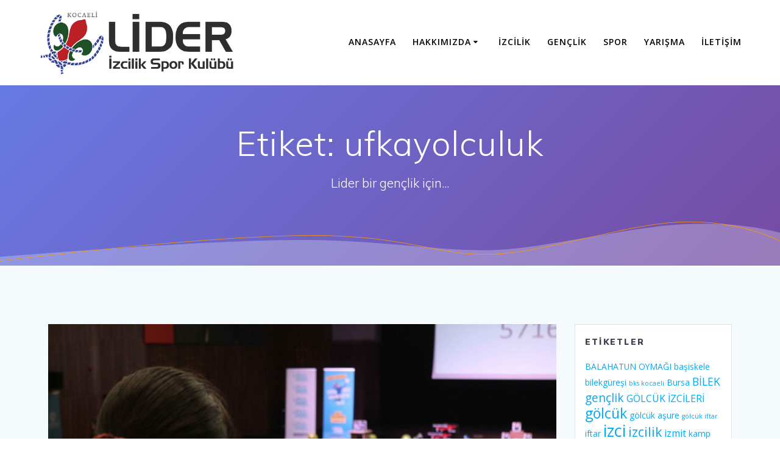

--- FILE ---
content_type: text/html
request_url: http://lidergenclik.net/tag/ufkayolculuk/
body_size: 13620
content:
<!DOCTYPE html><html lang="tr"><head><meta charset="UTF-8"><meta name="viewport" content="width=device-width, initial-scale=1"><link rel="profile" href="http://gmpg.org/xfn/11"> <script defer src="[data-uri]"></script> <meta name='robots' content='index, follow, max-image-preview:large, max-snippet:-1, max-video-preview:-1' /> <!-- This site is optimized with the Yoast SEO plugin v25.9 - https://yoast.com/wordpress/plugins/seo/ --><title>ufkayolculuk arşivleri - Lider İzcilik Spor Kulübü</title><link rel="canonical" href="https://lidergenclik.net/tag/ufkayolculuk/" /><meta property="og:locale" content="tr_TR" /><meta property="og:type" content="article" /><meta property="og:title" content="ufkayolculuk arşivleri - Lider İzcilik Spor Kulübü" /><meta property="og:url" content="https://lidergenclik.net/tag/ufkayolculuk/" /><meta property="og:site_name" content="Lider İzcilik Spor Kulübü" /><meta name="twitter:card" content="summary_large_image" /> <script type="application/ld+json" class="yoast-schema-graph">{"@context":"https://schema.org","@graph":[{"@type":"CollectionPage","@id":"https://lidergenclik.net/tag/ufkayolculuk/","url":"https://lidergenclik.net/tag/ufkayolculuk/","name":"ufkayolculuk arşivleri - Lider İzcilik Spor Kulübü","isPartOf":{"@id":"https://lidergenclik.net/#website"},"primaryImageOfPage":{"@id":"https://lidergenclik.net/tag/ufkayolculuk/#primaryimage"},"image":{"@id":"https://lidergenclik.net/tag/ufkayolculuk/#primaryimage"},"thumbnailUrl":"https://lidergenclik.net/wp-content/uploads/2021/07/IMG_9645-scaled.jpg","breadcrumb":{"@id":"https://lidergenclik.net/tag/ufkayolculuk/#breadcrumb"},"inLanguage":"tr"},{"@type":"ImageObject","inLanguage":"tr","@id":"https://lidergenclik.net/tag/ufkayolculuk/#primaryimage","url":"https://lidergenclik.net/wp-content/uploads/2021/07/IMG_9645-scaled.jpg","contentUrl":"https://lidergenclik.net/wp-content/uploads/2021/07/IMG_9645-scaled.jpg","width":2560,"height":1707},{"@type":"BreadcrumbList","@id":"https://lidergenclik.net/tag/ufkayolculuk/#breadcrumb","itemListElement":[{"@type":"ListItem","position":1,"name":"Anasayfa","item":"https://lidergenclik.net/"},{"@type":"ListItem","position":2,"name":"ufkayolculuk"}]},{"@type":"WebSite","@id":"https://lidergenclik.net/#website","url":"https://lidergenclik.net/","name":"Lider Gençlik İzcilik ve Spor Kulübü","description":"Lider bir gençlik için...","publisher":{"@id":"https://lidergenclik.net/#organization"},"potentialAction":[{"@type":"SearchAction","target":{"@type":"EntryPoint","urlTemplate":"https://lidergenclik.net/?s={search_term_string}"},"query-input":{"@type":"PropertyValueSpecification","valueRequired":true,"valueName":"search_term_string"}}],"inLanguage":"tr"},{"@type":"Organization","@id":"https://lidergenclik.net/#organization","name":"LİDER GENÇLİK İZCİLİK VE SPOR KULÜBÜ","url":"https://lidergenclik.net/","logo":{"@type":"ImageObject","inLanguage":"tr","@id":"https://lidergenclik.net/#/schema/logo/image/","url":"https://lidergenclik.net/wp-content/uploads/2023/06/LiderIzcilikSporKulubu.png","contentUrl":"https://lidergenclik.net/wp-content/uploads/2023/06/LiderIzcilikSporKulubu.png","width":1042,"height":343,"caption":"LİDER GENÇLİK İZCİLİK VE SPOR KULÜBÜ"},"image":{"@id":"https://lidergenclik.net/#/schema/logo/image/"}}]}</script> <!-- / Yoast SEO plugin. --><link rel='dns-prefetch' href='//fonts.googleapis.com' /><link rel="alternate" type="application/rss+xml" title="Lider İzcilik Spor Kulübü &raquo; akışı" href="https://lidergenclik.net/feed/" /><link rel="alternate" type="application/rss+xml" title="Lider İzcilik Spor Kulübü &raquo; yorum akışı" href="https://lidergenclik.net/comments/feed/" /><link rel="alternate" type="application/rss+xml" title="Lider İzcilik Spor Kulübü &raquo; ufkayolculuk etiket akışı" href="https://lidergenclik.net/tag/ufkayolculuk/feed/" /><style id='wp-img-auto-sizes-contain-inline-css' type='text/css'>img:is([sizes=auto i],[sizes^="auto," i]){contain-intrinsic-size:3000px 1500px}
/*# sourceURL=wp-img-auto-sizes-contain-inline-css */</style><!-- <link rel='stylesheet' id='wp-block-library-css' href='https://lidergenclik.net/wp-includes/css/dist/block-library/style.min.css' type='text/css' media='all' /> -->
<link rel="stylesheet" type="text/css" href="//lidergenclik.net/wp-content/cache/wpfc-minified/dt23urds/7qb7a.css" media="all"/><style id='wp-block-heading-inline-css' type='text/css'>h1:where(.wp-block-heading).has-background,h2:where(.wp-block-heading).has-background,h3:where(.wp-block-heading).has-background,h4:where(.wp-block-heading).has-background,h5:where(.wp-block-heading).has-background,h6:where(.wp-block-heading).has-background{padding:1.25em 2.375em}h1.has-text-align-left[style*=writing-mode]:where([style*=vertical-lr]),h1.has-text-align-right[style*=writing-mode]:where([style*=vertical-rl]),h2.has-text-align-left[style*=writing-mode]:where([style*=vertical-lr]),h2.has-text-align-right[style*=writing-mode]:where([style*=vertical-rl]),h3.has-text-align-left[style*=writing-mode]:where([style*=vertical-lr]),h3.has-text-align-right[style*=writing-mode]:where([style*=vertical-rl]),h4.has-text-align-left[style*=writing-mode]:where([style*=vertical-lr]),h4.has-text-align-right[style*=writing-mode]:where([style*=vertical-rl]),h5.has-text-align-left[style*=writing-mode]:where([style*=vertical-lr]),h5.has-text-align-right[style*=writing-mode]:where([style*=vertical-rl]),h6.has-text-align-left[style*=writing-mode]:where([style*=vertical-lr]),h6.has-text-align-right[style*=writing-mode]:where([style*=vertical-rl]){rotate:180deg}
/*# sourceURL=https://lidergenclik.net/wp-includes/blocks/heading/style.min.css */</style><style id='wp-block-paragraph-inline-css' type='text/css'>.is-small-text{font-size:.875em}.is-regular-text{font-size:1em}.is-large-text{font-size:2.25em}.is-larger-text{font-size:3em}.has-drop-cap:not(:focus):first-letter{float:left;font-size:8.4em;font-style:normal;font-weight:100;line-height:.68;margin:.05em .1em 0 0;text-transform:uppercase}body.rtl .has-drop-cap:not(:focus):first-letter{float:none;margin-left:.1em}p.has-drop-cap.has-background{overflow:hidden}:root :where(p.has-background){padding:1.25em 2.375em}:where(p.has-text-color:not(.has-link-color)) a{color:inherit}p.has-text-align-left[style*="writing-mode:vertical-lr"],p.has-text-align-right[style*="writing-mode:vertical-rl"]{rotate:180deg}
/*# sourceURL=https://lidergenclik.net/wp-includes/blocks/paragraph/style.min.css */</style><style id='global-styles-inline-css' type='text/css'>:root{--wp--preset--aspect-ratio--square: 1;--wp--preset--aspect-ratio--4-3: 4/3;--wp--preset--aspect-ratio--3-4: 3/4;--wp--preset--aspect-ratio--3-2: 3/2;--wp--preset--aspect-ratio--2-3: 2/3;--wp--preset--aspect-ratio--16-9: 16/9;--wp--preset--aspect-ratio--9-16: 9/16;--wp--preset--color--black: #000000;--wp--preset--color--cyan-bluish-gray: #abb8c3;--wp--preset--color--white: #ffffff;--wp--preset--color--pale-pink: #f78da7;--wp--preset--color--vivid-red: #cf2e2e;--wp--preset--color--luminous-vivid-orange: #ff6900;--wp--preset--color--luminous-vivid-amber: #fcb900;--wp--preset--color--light-green-cyan: #7bdcb5;--wp--preset--color--vivid-green-cyan: #00d084;--wp--preset--color--pale-cyan-blue: #8ed1fc;--wp--preset--color--vivid-cyan-blue: #0693e3;--wp--preset--color--vivid-purple: #9b51e0;--wp--preset--gradient--vivid-cyan-blue-to-vivid-purple: linear-gradient(135deg,rgb(6,147,227) 0%,rgb(155,81,224) 100%);--wp--preset--gradient--light-green-cyan-to-vivid-green-cyan: linear-gradient(135deg,rgb(122,220,180) 0%,rgb(0,208,130) 100%);--wp--preset--gradient--luminous-vivid-amber-to-luminous-vivid-orange: linear-gradient(135deg,rgb(252,185,0) 0%,rgb(255,105,0) 100%);--wp--preset--gradient--luminous-vivid-orange-to-vivid-red: linear-gradient(135deg,rgb(255,105,0) 0%,rgb(207,46,46) 100%);--wp--preset--gradient--very-light-gray-to-cyan-bluish-gray: linear-gradient(135deg,rgb(238,238,238) 0%,rgb(169,184,195) 100%);--wp--preset--gradient--cool-to-warm-spectrum: linear-gradient(135deg,rgb(74,234,220) 0%,rgb(151,120,209) 20%,rgb(207,42,186) 40%,rgb(238,44,130) 60%,rgb(251,105,98) 80%,rgb(254,248,76) 100%);--wp--preset--gradient--blush-light-purple: linear-gradient(135deg,rgb(255,206,236) 0%,rgb(152,150,240) 100%);--wp--preset--gradient--blush-bordeaux: linear-gradient(135deg,rgb(254,205,165) 0%,rgb(254,45,45) 50%,rgb(107,0,62) 100%);--wp--preset--gradient--luminous-dusk: linear-gradient(135deg,rgb(255,203,112) 0%,rgb(199,81,192) 50%,rgb(65,88,208) 100%);--wp--preset--gradient--pale-ocean: linear-gradient(135deg,rgb(255,245,203) 0%,rgb(182,227,212) 50%,rgb(51,167,181) 100%);--wp--preset--gradient--electric-grass: linear-gradient(135deg,rgb(202,248,128) 0%,rgb(113,206,126) 100%);--wp--preset--gradient--midnight: linear-gradient(135deg,rgb(2,3,129) 0%,rgb(40,116,252) 100%);--wp--preset--font-size--small: 13px;--wp--preset--font-size--medium: 20px;--wp--preset--font-size--large: 36px;--wp--preset--font-size--x-large: 42px;--wp--preset--spacing--20: 0.44rem;--wp--preset--spacing--30: 0.67rem;--wp--preset--spacing--40: 1rem;--wp--preset--spacing--50: 1.5rem;--wp--preset--spacing--60: 2.25rem;--wp--preset--spacing--70: 3.38rem;--wp--preset--spacing--80: 5.06rem;--wp--preset--shadow--natural: 6px 6px 9px rgba(0, 0, 0, 0.2);--wp--preset--shadow--deep: 12px 12px 50px rgba(0, 0, 0, 0.4);--wp--preset--shadow--sharp: 6px 6px 0px rgba(0, 0, 0, 0.2);--wp--preset--shadow--outlined: 6px 6px 0px -3px rgb(255, 255, 255), 6px 6px rgb(0, 0, 0);--wp--preset--shadow--crisp: 6px 6px 0px rgb(0, 0, 0);}:where(.is-layout-flex){gap: 0.5em;}:where(.is-layout-grid){gap: 0.5em;}body .is-layout-flex{display: flex;}.is-layout-flex{flex-wrap: wrap;align-items: center;}.is-layout-flex > :is(*, div){margin: 0;}body .is-layout-grid{display: grid;}.is-layout-grid > :is(*, div){margin: 0;}:where(.wp-block-columns.is-layout-flex){gap: 2em;}:where(.wp-block-columns.is-layout-grid){gap: 2em;}:where(.wp-block-post-template.is-layout-flex){gap: 1.25em;}:where(.wp-block-post-template.is-layout-grid){gap: 1.25em;}.has-black-color{color: var(--wp--preset--color--black) !important;}.has-cyan-bluish-gray-color{color: var(--wp--preset--color--cyan-bluish-gray) !important;}.has-white-color{color: var(--wp--preset--color--white) !important;}.has-pale-pink-color{color: var(--wp--preset--color--pale-pink) !important;}.has-vivid-red-color{color: var(--wp--preset--color--vivid-red) !important;}.has-luminous-vivid-orange-color{color: var(--wp--preset--color--luminous-vivid-orange) !important;}.has-luminous-vivid-amber-color{color: var(--wp--preset--color--luminous-vivid-amber) !important;}.has-light-green-cyan-color{color: var(--wp--preset--color--light-green-cyan) !important;}.has-vivid-green-cyan-color{color: var(--wp--preset--color--vivid-green-cyan) !important;}.has-pale-cyan-blue-color{color: var(--wp--preset--color--pale-cyan-blue) !important;}.has-vivid-cyan-blue-color{color: var(--wp--preset--color--vivid-cyan-blue) !important;}.has-vivid-purple-color{color: var(--wp--preset--color--vivid-purple) !important;}.has-black-background-color{background-color: var(--wp--preset--color--black) !important;}.has-cyan-bluish-gray-background-color{background-color: var(--wp--preset--color--cyan-bluish-gray) !important;}.has-white-background-color{background-color: var(--wp--preset--color--white) !important;}.has-pale-pink-background-color{background-color: var(--wp--preset--color--pale-pink) !important;}.has-vivid-red-background-color{background-color: var(--wp--preset--color--vivid-red) !important;}.has-luminous-vivid-orange-background-color{background-color: var(--wp--preset--color--luminous-vivid-orange) !important;}.has-luminous-vivid-amber-background-color{background-color: var(--wp--preset--color--luminous-vivid-amber) !important;}.has-light-green-cyan-background-color{background-color: var(--wp--preset--color--light-green-cyan) !important;}.has-vivid-green-cyan-background-color{background-color: var(--wp--preset--color--vivid-green-cyan) !important;}.has-pale-cyan-blue-background-color{background-color: var(--wp--preset--color--pale-cyan-blue) !important;}.has-vivid-cyan-blue-background-color{background-color: var(--wp--preset--color--vivid-cyan-blue) !important;}.has-vivid-purple-background-color{background-color: var(--wp--preset--color--vivid-purple) !important;}.has-black-border-color{border-color: var(--wp--preset--color--black) !important;}.has-cyan-bluish-gray-border-color{border-color: var(--wp--preset--color--cyan-bluish-gray) !important;}.has-white-border-color{border-color: var(--wp--preset--color--white) !important;}.has-pale-pink-border-color{border-color: var(--wp--preset--color--pale-pink) !important;}.has-vivid-red-border-color{border-color: var(--wp--preset--color--vivid-red) !important;}.has-luminous-vivid-orange-border-color{border-color: var(--wp--preset--color--luminous-vivid-orange) !important;}.has-luminous-vivid-amber-border-color{border-color: var(--wp--preset--color--luminous-vivid-amber) !important;}.has-light-green-cyan-border-color{border-color: var(--wp--preset--color--light-green-cyan) !important;}.has-vivid-green-cyan-border-color{border-color: var(--wp--preset--color--vivid-green-cyan) !important;}.has-pale-cyan-blue-border-color{border-color: var(--wp--preset--color--pale-cyan-blue) !important;}.has-vivid-cyan-blue-border-color{border-color: var(--wp--preset--color--vivid-cyan-blue) !important;}.has-vivid-purple-border-color{border-color: var(--wp--preset--color--vivid-purple) !important;}.has-vivid-cyan-blue-to-vivid-purple-gradient-background{background: var(--wp--preset--gradient--vivid-cyan-blue-to-vivid-purple) !important;}.has-light-green-cyan-to-vivid-green-cyan-gradient-background{background: var(--wp--preset--gradient--light-green-cyan-to-vivid-green-cyan) !important;}.has-luminous-vivid-amber-to-luminous-vivid-orange-gradient-background{background: var(--wp--preset--gradient--luminous-vivid-amber-to-luminous-vivid-orange) !important;}.has-luminous-vivid-orange-to-vivid-red-gradient-background{background: var(--wp--preset--gradient--luminous-vivid-orange-to-vivid-red) !important;}.has-very-light-gray-to-cyan-bluish-gray-gradient-background{background: var(--wp--preset--gradient--very-light-gray-to-cyan-bluish-gray) !important;}.has-cool-to-warm-spectrum-gradient-background{background: var(--wp--preset--gradient--cool-to-warm-spectrum) !important;}.has-blush-light-purple-gradient-background{background: var(--wp--preset--gradient--blush-light-purple) !important;}.has-blush-bordeaux-gradient-background{background: var(--wp--preset--gradient--blush-bordeaux) !important;}.has-luminous-dusk-gradient-background{background: var(--wp--preset--gradient--luminous-dusk) !important;}.has-pale-ocean-gradient-background{background: var(--wp--preset--gradient--pale-ocean) !important;}.has-electric-grass-gradient-background{background: var(--wp--preset--gradient--electric-grass) !important;}.has-midnight-gradient-background{background: var(--wp--preset--gradient--midnight) !important;}.has-small-font-size{font-size: var(--wp--preset--font-size--small) !important;}.has-medium-font-size{font-size: var(--wp--preset--font-size--medium) !important;}.has-large-font-size{font-size: var(--wp--preset--font-size--large) !important;}.has-x-large-font-size{font-size: var(--wp--preset--font-size--x-large) !important;}
/*# sourceURL=global-styles-inline-css */</style><style id='classic-theme-styles-inline-css' type='text/css'>/*! This file is auto-generated */
.wp-block-button__link{color:#fff;background-color:#32373c;border-radius:9999px;box-shadow:none;text-decoration:none;padding:calc(.667em + 2px) calc(1.333em + 2px);font-size:1.125em}.wp-block-file__button{background:#32373c;color:#fff;text-decoration:none}
/*# sourceURL=/wp-includes/css/classic-themes.min.css */</style><!-- <link rel='stylesheet' id='bbp-default-css' href='https://lidergenclik.net/wp-content/plugins/bbpress/templates/default/css/bbpress.min.css' type='text/css' media='all' /> --><!-- <link rel='stylesheet' id='mesmerize-style-css' href='https://lidergenclik.net/wp-content/themes/mesmerize/style.min.css' type='text/css' media='all' /> -->
<link rel="stylesheet" type="text/css" href="//lidergenclik.net/wp-content/cache/wpfc-minified/2fup30a7/7qb7a.css" media="all"/><style id='mesmerize-style-inline-css' type='text/css'>img.logo.dark, img.custom-logo{width:auto;max-height:150px !important;}
/** cached kirki style */@media screen and (min-width: 768px){.header-homepage{background-position:left center;}}.header-homepage:not(.header-slide).color-overlay:after{filter:invert(100%) ;}.header.color-overlay:after{filter:invert(6%) ;}body .header .svg-white-bg{fill:rgba(250,250,250,0.271)!important;}.mesmerize-inner-page .header .svg-accent{stroke:#FF9800!important;}.header-separator svg{height:77px!important;}.header-homepage .header-description-row{padding-top:5%;padding-bottom:8%;}.inner-header-description{padding-top:5%;padding-bottom:8%;}.mesmerize-inner-page .navigation-bar.bordered{border-bottom-color:rgba(253,253,253,0.5);border-bottom-width:1px;border-bottom-style:solid;}@media screen and (max-width:767px){.header-homepage .header-description-row{padding-top:10%;padding-bottom:10%;}}@media only screen and (min-width: 768px){.header-content .align-holder{width:80%!important;}.header-homepage:not(.header-slide) .header-hero-media{-webkit-flex-basis:29%;-moz-flex-basis:29%;-ms-flex-preferred-size:29%;flex-basis:29%;max-width:29%;width:29%;}.header-homepage:not(.header-slide) .header-hero-content{-webkit-flex-basis:calc(100% - 29%)!important;-moz-flex-basis:calc(100% - 29%)!important;-ms-flex-preferred-size:calc(100% - 29%)!important;flex-basis:calc(100% - 29%)!important;max-width:calc(100% - 29%)!important;width:calc(100% - 29%)!important;}.inner-header-description{text-align:center!important;}}
/*# sourceURL=mesmerize-style-inline-css */</style><!-- <link rel='stylesheet' id='mesmerize-style-bundle-css' href='https://lidergenclik.net/wp-content/themes/mesmerize/assets/css/theme.bundle.min.css' type='text/css' media='all' /> -->
<link rel="stylesheet" type="text/css" href="//lidergenclik.net/wp-content/cache/wpfc-minified/eifizm8l/7qb7a.css" media="all"/><link rel='stylesheet' id='mesmerize-fonts-css' href="" data-href='https://fonts.googleapis.com/css?family=Open+Sans%3A300%2C400%2C600%2C700%7CMuli%3A300%2C300italic%2C400%2C400italic%2C600%2C600italic%2C700%2C700italic%2C900%2C900italic%7CPlayfair+Display%3A400%2C400italic%2C700%2C700italic&#038;subset=latin%2Clatin-ext&#038;display=swap' type='text/css' media='all' /> <script src='//lidergenclik.net/wp-content/cache/wpfc-minified/fekif2mv/7qb7a.js' type="text/javascript"></script>
<!-- <script type="text/javascript" src="https://lidergenclik.net/wp-includes/js/jquery/jquery.min.js" id="jquery-core-js"></script> --> <!-- <script defer type="text/javascript" src="https://lidergenclik.net/wp-includes/js/jquery/jquery-migrate.min.js" id="jquery-migrate-js"></script> --> <script defer id="jquery-js-after" src="[data-uri]"></script> <link rel="https://api.w.org/" href="https://lidergenclik.net/wp-json/" /><link rel="alternate" title="JSON" type="application/json" href="https://lidergenclik.net/wp-json/wp/v2/tags/134" /><link rel="EditURI" type="application/rsd+xml" title="RSD" href="https://lidergenclik.net/xmlrpc.php?rsd" /><meta name="generator" content="WordPress 6.9" /><style data-name="header-gradient-overlay">.header .background-overlay {
background: linear-gradient(142deg , rgba(244, 59, 71, 0.8) 0%, rgba(69, 58, 148, 0.8) 100%);
}</style> <script defer src="[data-uri]"></script> <meta name="generator" content="Elementor 3.31.4; features: additional_custom_breakpoints, e_element_cache; settings: css_print_method-external, google_font-enabled, font_display-auto"><style>.e-con.e-parent:nth-of-type(n+4):not(.e-lazyloaded):not(.e-no-lazyload),
.e-con.e-parent:nth-of-type(n+4):not(.e-lazyloaded):not(.e-no-lazyload) * {
background-image: none !important;
}
@media screen and (max-height: 1024px) {
.e-con.e-parent:nth-of-type(n+3):not(.e-lazyloaded):not(.e-no-lazyload),
.e-con.e-parent:nth-of-type(n+3):not(.e-lazyloaded):not(.e-no-lazyload) * {
background-image: none !important;
}
}
@media screen and (max-height: 640px) {
.e-con.e-parent:nth-of-type(n+2):not(.e-lazyloaded):not(.e-no-lazyload),
.e-con.e-parent:nth-of-type(n+2):not(.e-lazyloaded):not(.e-no-lazyload) * {
background-image: none !important;
}
}</style><link rel="icon" href="https://lidergenclik.net/wp-content/uploads/2015/05/cropped-Lider-32x32.png" sizes="32x32" /><link rel="icon" href="https://lidergenclik.net/wp-content/uploads/2015/05/cropped-Lider-192x192.png" sizes="192x192" /><link rel="apple-touch-icon" href="https://lidergenclik.net/wp-content/uploads/2015/05/cropped-Lider-180x180.png" /><meta name="msapplication-TileImage" content="https://lidergenclik.net/wp-content/uploads/2015/05/cropped-Lider-270x270.png" /><style id="page-content-custom-styles"></style><style data-name="header-shapes">.header.color-overlay:after {background:url(https://lidergenclik.net/wp-content/themes/mesmerize/assets/images/header-shapes/circles.png) center center/ cover no-repeat}</style><style data-name="background-content-colors">.mesmerize-inner-page .page-content,
.mesmerize-inner-page .content,
.mesmerize-front-page.mesmerize-content-padding .page-content {
background-color: #F5FAFD;
}</style></head><body class="archive tag tag-ufkayolculuk tag-134 wp-custom-logo wp-theme-mesmerize overlap-first-section mesmerize-inner-page elementor-default elementor-kit-5549"> <script defer id="bbp-swap-no-js-body-class" src="[data-uri]"></script> <style>.screen-reader-text[href="#page-content"]:focus {
background-color: #f1f1f1;
border-radius: 3px;
box-shadow: 0 0 2px 2px rgba(0, 0, 0, 0.6);
clip: auto !important;
clip-path: none;
color: #21759b;
}</style><a class="skip-link screen-reader-text" href="#page-content">Skip to content</a><div  id="page-top" class="header-top"><div class="navigation-bar coloured-nav bordered"  data-sticky='0'  data-sticky-mobile='1'  data-sticky-to='top' ><div class="navigation-wrapper "><div class="row basis-auto"><div class="logo_col col-xs col-sm-fit"> <a href="https://lidergenclik.net/" class="custom-logo-link" data-type="group"  data-dynamic-mod="true" rel="home"><img fetchpriority="high" width="1042" height="343" src="https://lidergenclik.net/wp-content/uploads/2023/06/LiderIzcilikSporKulubu.png" class="custom-logo" alt="Lider İzcilik Spor Kulübü" decoding="async" srcset="https://lidergenclik.net/wp-content/uploads/2023/06/LiderIzcilikSporKulubu.png 1042w, https://lidergenclik.net/wp-content/uploads/2023/06/LiderIzcilikSporKulubu-300x99.png 300w, https://lidergenclik.net/wp-content/uploads/2023/06/LiderIzcilikSporKulubu-1024x337.png 1024w, https://lidergenclik.net/wp-content/uploads/2023/06/LiderIzcilikSporKulubu-768x253.png 768w" sizes="(max-width: 1042px) 100vw, 1042px" /></a></div><div class="main_menu_col col-xs"><div id="mainmenu_container" class="row"><ul id="main_menu" class="active-line-bottom main-menu dropdown-menu"><li id="menu-item-4037" class="menu-item menu-item-type-custom menu-item-object-custom menu-item-home menu-item-4037"><a href="http://lidergenclik.net">Anasayfa</a></li><li id="menu-item-5672" class="menu-item menu-item-type-taxonomy menu-item-object-category menu-item-has-children menu-item-5672"><a href="https://lidergenclik.net/category/hakkimizda/">Hakkımızda</a><ul class="sub-menu"><li id="menu-item-5673" class="menu-item menu-item-type-post_type menu-item-object-page menu-item-5673"><a href="https://lidergenclik.net/amacimiz/">Amacımız</a></li><li id="menu-item-5669" class="menu-item menu-item-type-post_type menu-item-object-page menu-item-5669"><a href="https://lidergenclik.net/tuzugumuz/">Tüzüğümüz</a></li><li id="menu-item-5670" class="menu-item menu-item-type-post_type menu-item-object-page menu-item-5670"><a href="https://lidergenclik.net/vizyonumuz/">Vizyonumuz</a></li><li id="menu-item-6412" class="menu-item menu-item-type-post_type menu-item-object-page menu-item-6412"><a href="https://lidergenclik.net/lider-ofis/">Lider Ofis</a></li></ul></li><li id="menu-item-6318" class="menu-item menu-item-type-post_type menu-item-object-page menu-item-6318"><a href="https://lidergenclik.net/izcilik/">İzcilik</a></li><li id="menu-item-5418" class="menu-item menu-item-type-taxonomy menu-item-object-category menu-item-5418"><a href="https://lidergenclik.net/category/genclik/">Gençlik</a></li><li id="menu-item-5419" class="menu-item menu-item-type-taxonomy menu-item-object-category menu-item-5419"><a href="https://lidergenclik.net/category/spor/">Spor</a></li><li id="menu-item-5417" class="menu-item menu-item-type-taxonomy menu-item-object-category menu-item-5417"><a href="https://lidergenclik.net/category/yarisma/">Yarışma</a></li><li id="menu-item-5667" class="menu-item menu-item-type-post_type menu-item-object-page menu-item-5667"><a href="https://lidergenclik.net/iletisim/">İletişim</a></li></ul></div> <a href="#" data-component="offcanvas" data-target="#offcanvas-wrapper" data-direction="right" data-width="300px" data-push="false"><div class="bubble"></div> <i class="fa fa-bars"></i> </a><div id="offcanvas-wrapper" class="hide force-hide  offcanvas-right"><div class="offcanvas-top"><div class="logo-holder"> <a href="https://lidergenclik.net/" class="custom-logo-link" data-type="group"  data-dynamic-mod="true" rel="home"><img fetchpriority="high" width="1042" height="343" src="https://lidergenclik.net/wp-content/uploads/2023/06/LiderIzcilikSporKulubu.png" class="custom-logo" alt="Lider İzcilik Spor Kulübü" decoding="async" srcset="https://lidergenclik.net/wp-content/uploads/2023/06/LiderIzcilikSporKulubu.png 1042w, https://lidergenclik.net/wp-content/uploads/2023/06/LiderIzcilikSporKulubu-300x99.png 300w, https://lidergenclik.net/wp-content/uploads/2023/06/LiderIzcilikSporKulubu-1024x337.png 1024w, https://lidergenclik.net/wp-content/uploads/2023/06/LiderIzcilikSporKulubu-768x253.png 768w" sizes="(max-width: 1042px) 100vw, 1042px" /></a></div></div><div id="offcanvas-menu" class="menu-ana-menu-container"><ul id="offcanvas_menu" class="offcanvas_menu"><li class="menu-item menu-item-type-custom menu-item-object-custom menu-item-home menu-item-4037"><a href="http://lidergenclik.net">Anasayfa</a></li><li class="menu-item menu-item-type-taxonomy menu-item-object-category menu-item-has-children menu-item-5672"><a href="https://lidergenclik.net/category/hakkimizda/">Hakkımızda</a><ul class="sub-menu"><li class="menu-item menu-item-type-post_type menu-item-object-page menu-item-5673"><a href="https://lidergenclik.net/amacimiz/">Amacımız</a></li><li class="menu-item menu-item-type-post_type menu-item-object-page menu-item-5669"><a href="https://lidergenclik.net/tuzugumuz/">Tüzüğümüz</a></li><li class="menu-item menu-item-type-post_type menu-item-object-page menu-item-5670"><a href="https://lidergenclik.net/vizyonumuz/">Vizyonumuz</a></li><li class="menu-item menu-item-type-post_type menu-item-object-page menu-item-6412"><a href="https://lidergenclik.net/lider-ofis/">Lider Ofis</a></li></ul></li><li class="menu-item menu-item-type-post_type menu-item-object-page menu-item-6318"><a href="https://lidergenclik.net/izcilik/">İzcilik</a></li><li class="menu-item menu-item-type-taxonomy menu-item-object-category menu-item-5418"><a href="https://lidergenclik.net/category/genclik/">Gençlik</a></li><li class="menu-item menu-item-type-taxonomy menu-item-object-category menu-item-5419"><a href="https://lidergenclik.net/category/spor/">Spor</a></li><li class="menu-item menu-item-type-taxonomy menu-item-object-category menu-item-5417"><a href="https://lidergenclik.net/category/yarisma/">Yarışma</a></li><li class="menu-item menu-item-type-post_type menu-item-object-page menu-item-5667"><a href="https://lidergenclik.net/iletisim/">İletişim</a></li></ul></div></div></div></div></div></div></div><div id="page" class="site"><div class="header-wrapper"><div  class='header  plum_plate' style=''><div class="inner-header-description gridContainer"><div class="row header-description-row"><div class="col-xs col-xs-12"><h1 class="hero-title"> Etiket: <span>ufkayolculuk</span></h1><p class="header-subtitle">Lider bir gençlik için...</p></div></div></div> <script defer src="[data-uri]"></script> <div class="header-separator header-separator-bottom "><svg class="mesmerize" preserveAspectRatio="none" width="1000" height="100" viewBox="0 0 1000 100" xmlns="http://www.w3.org/2000/svg"> <g fill="none"> <path class="svg-white-bg" d="M-1.23 78.87c186.267-24.436 314.878-36.485 385.833-36.147 106.432.506 167.531 21.933 236.417 21.933s183.312-50.088 254.721-55.62c47.606-3.688 89.283 2.613 125.03 18.901v72.063l-1002 1.278v-22.408z" fill="#000"/> <path class="svg-accent" d="M-1.23 87.791c171.627-34.447 300.773-52.658 387.438-54.634 129.998-2.964 166.902 40.422 235.909 40.422s175.29-63.463 246.825-68.994c47.69-3.687 91.633 10.063 131.828 41.25" stroke="#50E3C2" stroke-width="1"/> </g> </svg></div></div></div><div id='page-content' class="content blog-page"><div class="gridContainer gridContainer content"><div class="row"><div class="col-xs-12 col-sm-8 col-md-9"><div class="post-list row"   ><div class="post-list-item col-xs-12 space-bottom col-sm-12 col-md-12" data-masonry-width="col-md-12"><div id="post-6152" class="blog-post card  post-6152 post type-post status-publish format-standard has-post-thumbnail hentry category-genel category-yarisma tag-kocaeli tag-ufkayolculuk tag-ufkayolculuk9 tag-yarisma"><div class="post-content"><div class="post-thumbnail"> <a href="https://lidergenclik.net/ufka-yolculuktan-kareler/" class="post-list-item-thumb "> <img width="1024" height="683" src="https://lidergenclik.net/wp-content/uploads/2021/07/IMG_9645-1024x683.jpg" class="attachment-post-thumbnail size-post-thumbnail wp-post-image" alt="" decoding="async" srcset="https://lidergenclik.net/wp-content/uploads/2021/07/IMG_9645-1024x683.jpg 1024w, https://lidergenclik.net/wp-content/uploads/2021/07/IMG_9645-300x200.jpg 300w, https://lidergenclik.net/wp-content/uploads/2021/07/IMG_9645-768x512.jpg 768w, https://lidergenclik.net/wp-content/uploads/2021/07/IMG_9645-1536x1024.jpg 1536w, https://lidergenclik.net/wp-content/uploads/2021/07/IMG_9645-2048x1365.jpg 2048w, https://lidergenclik.net/wp-content/uploads/2021/07/IMG_9645-1620x1080.jpg 1620w" sizes="(max-width: 1024px) 100vw, 1024px" /> </a></div><div class="col-xs-12 col-padding col-padding-xs"><h3 class="post-title"> <a href="https://lidergenclik.net/ufka-yolculuktan-kareler/" rel="bookmark"> UFKA YOLCULUK ONLINE SINAVIMIZDAN KARELER </a></h3><div class="post-meta small muted space-bottom-small"> <span class="date">5 Temmuz 2021</span></div><div class="post-excerpt"><p>www.ufkayolculuk.com 2. Aşama randevulu online sınavımızdan manzaralar Tüm yarışmacılarımıza ve emek verenlere teşekkür ederiz.</p></div></div></div></div></div><div class="post-list-item col-xs-12 space-bottom col-sm-12 col-md-4" data-masonry-width="col-sm-12.col-md-4"><div id="post-6003" class="blog-post card  post-6003 post type-post status-publish format-standard has-post-thumbnail hentry category-genel category-yarisma tag-saglik tag-ufkayolculuk tag-ufkayolculuk9 tag-yarisma"><div class="post-content"><div class="post-thumbnail"> <a href="https://lidergenclik.net/9-ufka-yolculuk-sinav-konusu-aciklandi/" class="post-list-item-thumb "> <img width="1024" height="487" src="https://lidergenclik.net/wp-content/uploads/2021/01/uy9-konu-1024x487.jpg" class="attachment-post-thumbnail size-post-thumbnail wp-post-image" alt="" decoding="async" srcset="https://lidergenclik.net/wp-content/uploads/2021/01/uy9-konu-1024x487.jpg 1024w, https://lidergenclik.net/wp-content/uploads/2021/01/uy9-konu-300x143.jpg 300w, https://lidergenclik.net/wp-content/uploads/2021/01/uy9-konu-768x366.jpg 768w, https://lidergenclik.net/wp-content/uploads/2021/01/uy9-konu-1536x731.jpg 1536w, https://lidergenclik.net/wp-content/uploads/2021/01/uy9-konu.jpg 1544w" sizes="(max-width: 1024px) 100vw, 1024px" /> </a></div><div class="col-xs-12 col-padding col-padding-xs"><h3 class="post-title"> <a href="https://lidergenclik.net/9-ufka-yolculuk-sinav-konusu-aciklandi/" rel="bookmark"> 9. Ufka Yolculuk Sınav Konusu Açıklandı. </a></h3><div class="post-meta small muted space-bottom-small"> <span class="date">7 Ocak 2021</span></div><div class="post-excerpt"><p>9. Ufka Yolculuk kayıtları başlıyor Ufka Yolculuk Bilgi ve Kültür Yarışmalarının 9.su için kayıt ve sınav takvimi belli oldu. Bu yıl “Sağlıklı Yaşam” teması ile yapılacak olan sınav için detaylar açıklandı. Binlerce gönüllüden oluşan kadrosu ile 9 yıldır yarışma düzenleyen Ufka Yolculuk, bu yıl gerçekleşecek yarışmanın yol haritasını paylaşmak için geçtiğimiz günlerde gönüllülere yönelik bir&hellip; <br /> <a class="read-more" href="https://lidergenclik.net/9-ufka-yolculuk-sinav-konusu-aciklandi/">Devamı</a></p></div></div></div></div></div><div class="post-list-item col-xs-12 space-bottom col-sm-12 col-md-4" data-masonry-width="col-sm-12.col-md-4"><div id="post-5085" class="blog-post card  post-5085 post type-post status-publish format-standard has-post-thumbnail hentry category-yarisma tag-lidergenclik tag-ufkayolculuk tag-ufkayolculuk5 tag-zindegenclik"><div class="post-content"><div class="post-thumbnail"> <a href="https://lidergenclik.net/ufka-yolculuktan-tanitim-toplantilari/" class="post-list-item-thumb "> <img width="1024" height="509" src="https://lidergenclik.net/wp-content/uploads/2016/12/1.jpg" class="attachment-post-thumbnail size-post-thumbnail wp-post-image" alt="" decoding="async" srcset="https://lidergenclik.net/wp-content/uploads/2016/12/1.jpg 1938w, https://lidergenclik.net/wp-content/uploads/2016/12/1-300x149.jpg 300w, https://lidergenclik.net/wp-content/uploads/2016/12/1-768x382.jpg 768w, https://lidergenclik.net/wp-content/uploads/2016/12/1-1024x509.jpg 1024w" sizes="(max-width: 1024px) 100vw, 1024px" /> </a></div><div class="col-xs-12 col-padding col-padding-xs"><h3 class="post-title"> <a href="https://lidergenclik.net/ufka-yolculuktan-tanitim-toplantilari/" rel="bookmark"> UFKA YOLCULUK’TAN TANITIM TOPLANTILARI </a></h3><div class="post-meta small muted space-bottom-small"> <span class="date">27 Aralık 2016</span></div><div class="post-excerpt"><p>Ufka Yolculuk 5. Bilgi ve Kültür Yarışması’nın ilimizdeki idareci ve öğretmenlere yönelik düzenlediği bilgilendirme toplantıları İzmit Antikkapı Restoran’da devam ediyor. Türkiye genelinde organize edilen Ufka Yolculuk 5. Bilgi ve Kültür Yarışmaları’nın ilimiz organizasyonunu yürüten Lider Gençlik İzcilik ve Spor Kulübü tarafından İzmit Antikkapı Restoran’da düzenlenen bilgilendirme toplantılarının geçtiğimiz akşamki konukları İzmit ilçesinde görev yapan idareci&hellip; <br /> <a class="read-more" href="https://lidergenclik.net/ufka-yolculuktan-tanitim-toplantilari/">Devamı</a></p></div></div></div></div></div><div class="post-list-item col-xs-12 space-bottom col-sm-12 col-md-4" data-masonry-width="col-sm-12.col-md-4"><div id="post-5081" class="blog-post card  post-5081 post type-post status-publish format-standard has-post-thumbnail hentry category-yarisma tag-kocaeli-valisi tag-ufkayolculuk tag-ufkayolculuk5 tag-ziyaret"><div class="post-content"><div class="post-thumbnail"> <a href="https://lidergenclik.net/ufka-yolculuk-komisyonumuz-valimizi-ziyaret-etti/" class="post-list-item-thumb "> <img width="1024" height="554" src="https://lidergenclik.net/wp-content/uploads/2016/12/vali-1.jpg" class="attachment-post-thumbnail size-post-thumbnail wp-post-image" alt="" decoding="async" srcset="https://lidergenclik.net/wp-content/uploads/2016/12/vali-1.jpg 1920w, https://lidergenclik.net/wp-content/uploads/2016/12/vali-1-300x162.jpg 300w, https://lidergenclik.net/wp-content/uploads/2016/12/vali-1-768x415.jpg 768w, https://lidergenclik.net/wp-content/uploads/2016/12/vali-1-1024x554.jpg 1024w" sizes="(max-width: 1024px) 100vw, 1024px" /> </a></div><div class="col-xs-12 col-padding col-padding-xs"><h3 class="post-title"> <a href="https://lidergenclik.net/ufka-yolculuk-komisyonumuz-valimizi-ziyaret-etti/" rel="bookmark"> Ufka Yolculuk Komisyonumuz Valimizi Ziyaret Etti. </a></h3><div class="post-meta small muted space-bottom-small"> <span class="date">26 Aralık 2016</span></div><div class="post-excerpt"><p>Valimiz Sayın Hasan Basri Güzeloğlu&#8217;nu, Bilim Kültür ve Sanat Derneği Başkanı Recep Özcan, Bilim Kültür Sanat Derneği Müdürü Yakup Ünal, Kocaeli Lider Gençlik İzcilik Kulübü Başkanı Ramazan Ulukavak, Dernek Üyeleri; Bilal Arslan, Sabri Gür ve Bülent Çakmak’ın katılımları ile makamında ziyaret ettik. Bilim Kültür ve Sanat Derneği Başkanımız Recep Özcan ve komisyonumuz, Sayın Valimize Türkiye&hellip; <br /> <a class="read-more" href="https://lidergenclik.net/ufka-yolculuk-komisyonumuz-valimizi-ziyaret-etti/">Devamı</a></p></div></div></div></div></div><div class="post-list-item col-xs-12 space-bottom col-sm-12 col-md-4" data-masonry-width="col-sm-12.col-md-4"><div id="post-4716" class="blog-post card  post-4716 post type-post status-publish format-standard has-post-thumbnail hentry category-yarisma tag-hadis-yili tag-ufkayolculuk tag-ufkayolculuk4"><div class="post-content"><div class="post-thumbnail"> <a href="https://lidergenclik.net/14372016-yilini-hadis-yili-ilan-ettik-tanitimlarimiza-hiz-verdik/" class="post-list-item-thumb "> <img width="957" height="710" src="https://lidergenclik.net/wp-content/uploads/2015/12/l2.jpg" class="attachment-post-thumbnail size-post-thumbnail wp-post-image" alt="" decoding="async" srcset="https://lidergenclik.net/wp-content/uploads/2015/12/l2.jpg 957w, https://lidergenclik.net/wp-content/uploads/2015/12/l2-300x223.jpg 300w" sizes="(max-width: 957px) 100vw, 957px" /> </a></div><div class="col-xs-12 col-padding col-padding-xs"><h3 class="post-title"> <a href="https://lidergenclik.net/14372016-yilini-hadis-yili-ilan-ettik-tanitimlarimiza-hiz-verdik/" rel="bookmark"> Kocaeli Lider Gençlik Okullarda 40 Hadis Sergisi ve Yarışma Standı Açıyor! </a></h3><div class="post-meta small muted space-bottom-small"> <span class="date">31 Aralık 2015</span></div><div class="post-excerpt"><p>Kocaeli Lider Gençlik İzcilik ve Spor Kulübü Ufka Yolculuk Kültür Yarışmaları “Ödüllü Hadis Yarışması” tanıtımlarına hız verdi. Bu amaçla Son Peygamber Platformu Kocaeli Temsilciliği ile beraber okullarda “Çizgilerle 40 Hadis” resim sergisi ile beraber Ufka Yolculuk Kültür Yarışmaları tanıtım standları açıyor. Bu kapsamda; İzmit Yunus Emre Anadolu İmam Hatip Lisesi, İzmit İbni Sina İmam Hatip&hellip; <br /> <a class="read-more" href="https://lidergenclik.net/14372016-yilini-hadis-yili-ilan-ettik-tanitimlarimiza-hiz-verdik/">Devamı</a></p></div></div></div></div></div><div class="post-list-item col-xs-12 space-bottom col-sm-12 col-md-4" data-masonry-width="col-sm-12.col-md-4"><div id="post-4707" class="blog-post card  post-4707 post type-post status-publish format-standard has-post-thumbnail hentry category-genel category-yarisma tag-ufkayolculuk"><div class="post-content"><div class="post-thumbnail"> <a href="https://lidergenclik.net/hadis-yarismasini-vesile-ettik-bu-yili-hadis-yili-ilan-ettik/" class="post-list-item-thumb "> <img width="978" height="489" src="https://lidergenclik.net/wp-content/uploads/2015/12/ufkayolculuk.jpg" class="attachment-post-thumbnail size-post-thumbnail wp-post-image" alt="" decoding="async" srcset="https://lidergenclik.net/wp-content/uploads/2015/12/ufkayolculuk.jpg 978w, https://lidergenclik.net/wp-content/uploads/2015/12/ufkayolculuk-300x150.jpg 300w" sizes="(max-width: 978px) 100vw, 978px" /> </a></div><div class="col-xs-12 col-padding col-padding-xs"><h3 class="post-title"> <a href="https://lidergenclik.net/hadis-yarismasini-vesile-ettik-bu-yili-hadis-yili-ilan-ettik/" rel="bookmark"> Hadis Yarışması’nı vesile ettik Bu Yılı “HADİS YILI” İlan Ettik </a></h3><div class="post-meta small muted space-bottom-small"> <span class="date">25 Aralık 2015</span></div><div class="post-excerpt"><p>Hadis Yarışması’nı vesile ettik Bu Yılı “HADİS YILI” İlan Ettik HADİS OKUMA GRUBU KURMA KAMPANYASI BAŞLATIYORUZ Sa Sevgili Yarenler! Hadis Yarışmamızın kayıtları bütün hızıyla devam ediyor. Yarışmamız ve ve kitabımız Riyazü&#8217;s Salihin kamuoyundan büyük bir teveccüh gördü. Kiminle görüşsek büyük bir memnuniyetle karşılaşıyoruz. Sevgili Peygamberimiz’in (sav) kutlu mesajlarıyla toplumu buluşturmayı sağlamak için, yarışmayı da vesile&hellip; <br /> <a class="read-more" href="https://lidergenclik.net/hadis-yarismasini-vesile-ettik-bu-yili-hadis-yili-ilan-ettik/">Devamı</a></p></div></div></div></div></div></div><div class="navigation-c"></div></div><div class="sidebar col-sm-4 col-md-3"><div class="sidebar-row"><div id="tag_cloud-2" class="widget widget_tag_cloud"><h5 class="widgettitle">Etiketler</h5><div class="tagcloud"><a href="https://lidergenclik.net/tag/balahatun-oymagi/" class="tag-cloud-link tag-link-146 tag-link-position-1" style="font-size: 10.377358490566pt;" aria-label="BALAHATUN OYMAĞI (2 öge)">BALAHATUN OYMAĞI</a> <a href="https://lidergenclik.net/tag/basiskele/" class="tag-cloud-link tag-link-181 tag-link-position-2" style="font-size: 10.377358490566pt;" aria-label="başiskele (2 öge)">başiskele</a> <a href="https://lidergenclik.net/tag/bilekguresi/" class="tag-cloud-link tag-link-104 tag-link-position-3" style="font-size: 10.377358490566pt;" aria-label="bilekgüreşi (2 öge)">bilekgüreşi</a> <a href="https://lidergenclik.net/tag/bks-kocaeli/" class="tag-cloud-link tag-link-108 tag-link-position-4" style="font-size: 8pt;" aria-label="bks kocaeli (1 öge)">bks kocaeli</a> <a href="https://lidergenclik.net/tag/bursa/" class="tag-cloud-link tag-link-144 tag-link-position-5" style="font-size: 10.377358490566pt;" aria-label="Bursa (2 öge)">Bursa</a> <a href="https://lidergenclik.net/tag/bilek/" class="tag-cloud-link tag-link-120 tag-link-position-6" style="font-size: 13.283018867925pt;" aria-label="BİLEK (4 öge)">BİLEK</a> <a href="https://lidergenclik.net/tag/genclik/" class="tag-cloud-link tag-link-122 tag-link-position-7" style="font-size: 14.339622641509pt;" aria-label="gençlik (5 öge)">gençlik</a> <a href="https://lidergenclik.net/tag/golcuk-izcileri/" class="tag-cloud-link tag-link-147 tag-link-position-8" style="font-size: 11.962264150943pt;" aria-label="GÖLCÜK İZCİLERİ (3 öge)">GÖLCÜK İZCİLERİ</a> <a href="https://lidergenclik.net/tag/golcuk/" class="tag-cloud-link tag-link-109 tag-link-position-9" style="font-size: 17.245283018868pt;" aria-label="gölcük (9 öge)">gölcük</a> <a href="https://lidergenclik.net/tag/golcuk-asure/" class="tag-cloud-link tag-link-133 tag-link-position-10" style="font-size: 10.377358490566pt;" aria-label="gölcük aşure (2 öge)">gölcük aşure</a> <a href="https://lidergenclik.net/tag/golcuk-iftar/" class="tag-cloud-link tag-link-110 tag-link-position-11" style="font-size: 8pt;" aria-label="gölcük iftar (1 öge)">gölcük iftar</a> <a href="https://lidergenclik.net/tag/iftar/" class="tag-cloud-link tag-link-107 tag-link-position-12" style="font-size: 10.377358490566pt;" aria-label="iftar (2 öge)">iftar</a> <a href="https://lidergenclik.net/tag/izci/" class="tag-cloud-link tag-link-135 tag-link-position-13" style="font-size: 20.283018867925pt;" aria-label="izci (16 öge)">izci</a> <a href="https://lidergenclik.net/tag/izcilik/" class="tag-cloud-link tag-link-172 tag-link-position-14" style="font-size: 15.924528301887pt;" aria-label="izcilik (7 öge)">izcilik</a> <a href="https://lidergenclik.net/tag/izmit/" class="tag-cloud-link tag-link-176 tag-link-position-15" style="font-size: 11.962264150943pt;" aria-label="izmit (3 öge)">izmit</a> <a href="https://lidergenclik.net/tag/kamp/" class="tag-cloud-link tag-link-158 tag-link-position-16" style="font-size: 10.377358490566pt;" aria-label="kamp (2 öge)">kamp</a> <a href="https://lidergenclik.net/tag/kampatesi/" class="tag-cloud-link tag-link-173 tag-link-position-17" style="font-size: 10.377358490566pt;" aria-label="kampateşi (2 öge)">kampateşi</a> <a href="https://lidergenclik.net/tag/karamursel/" class="tag-cloud-link tag-link-182 tag-link-position-18" style="font-size: 10.377358490566pt;" aria-label="karamürsel (2 öge)">karamürsel</a> <a href="https://lidergenclik.net/tag/kocaeli/" class="tag-cloud-link tag-link-179 tag-link-position-19" style="font-size: 13.283018867925pt;" aria-label="kocaeli (4 öge)">kocaeli</a> <a href="https://lidergenclik.net/tag/korfez/" class="tag-cloud-link tag-link-180 tag-link-position-20" style="font-size: 10.377358490566pt;" aria-label="körfez (2 öge)">körfez</a> <a href="https://lidergenclik.net/tag/lider/" class="tag-cloud-link tag-link-142 tag-link-position-21" style="font-size: 10.377358490566pt;" aria-label="lider (2 öge)">lider</a> <a href="https://lidergenclik.net/tag/lidergenclik/" class="tag-cloud-link tag-link-103 tag-link-position-22" style="font-size: 22pt;" aria-label="lidergençlik (22 öge)">lidergençlik</a> <a href="https://lidergenclik.net/tag/liderizci/" class="tag-cloud-link tag-link-140 tag-link-position-23" style="font-size: 20.679245283019pt;" aria-label="liderizci (17 öge)">liderizci</a> <a href="https://lidergenclik.net/tag/liderizcilik-2/" class="tag-cloud-link tag-link-203 tag-link-position-24" style="font-size: 10.377358490566pt;" aria-label="liderizcilik (2 öge)">liderizcilik</a> <a href="https://lidergenclik.net/tag/liderizciliksporkulubu/" class="tag-cloud-link tag-link-224 tag-link-position-25" style="font-size: 10.377358490566pt;" aria-label="liderizciliksporkulübü (2 öge)">liderizciliksporkulübü</a> <a href="https://lidergenclik.net/tag/liderbilek/" class="tag-cloud-link tag-link-121 tag-link-position-26" style="font-size: 14.339622641509pt;" aria-label="LİDERBİLEK (5 öge)">LİDERBİLEK</a> <a href="https://lidergenclik.net/tag/muhammet-gumusoglu/" class="tag-cloud-link tag-link-105 tag-link-position-27" style="font-size: 8pt;" aria-label="Muhammet GÜMÜŞOĞLU (1 öge)">Muhammet GÜMÜŞOĞLU</a> <a href="https://lidergenclik.net/tag/online-izcilik/" class="tag-cloud-link tag-link-178 tag-link-position-28" style="font-size: 11.962264150943pt;" aria-label="online izcilik (3 öge)">online izcilik</a> <a href="https://lidergenclik.net/tag/ordu/" class="tag-cloud-link tag-link-113 tag-link-position-29" style="font-size: 8pt;" aria-label="ordu (1 öge)">ordu</a> <a href="https://lidergenclik.net/tag/ramazan/" class="tag-cloud-link tag-link-192 tag-link-position-30" style="font-size: 11.962264150943pt;" aria-label="ramazan (3 öge)">ramazan</a> <a href="https://lidergenclik.net/tag/ufkayolculuk/" class="tag-cloud-link tag-link-134 tag-link-position-31" style="font-size: 15.264150943396pt;" aria-label="ufkayolculuk (6 öge)">ufkayolculuk</a> <a href="https://lidergenclik.net/tag/ufkayolculuk4/" class="tag-cloud-link tag-link-138 tag-link-position-32" style="font-size: 10.377358490566pt;" aria-label="ufkayolculuk4 (2 öge)">ufkayolculuk4</a> <a href="https://lidergenclik.net/tag/ufkayolculuk5/" class="tag-cloud-link tag-link-166 tag-link-position-33" style="font-size: 10.377358490566pt;" aria-label="ufkayolculuk5 (2 öge)">ufkayolculuk5</a> <a href="https://lidergenclik.net/tag/ufkayolculuk9/" class="tag-cloud-link tag-link-183 tag-link-position-34" style="font-size: 10.377358490566pt;" aria-label="ufkayolculuk9 (2 öge)">ufkayolculuk9</a> <a href="https://lidergenclik.net/tag/yarisma/" class="tag-cloud-link tag-link-160 tag-link-position-35" style="font-size: 13.283018867925pt;" aria-label="yarışma (4 öge)">yarışma</a> <a href="https://lidergenclik.net/tag/yaz/" class="tag-cloud-link tag-link-111 tag-link-position-36" style="font-size: 8pt;" aria-label="yaz (1 öge)">yaz</a> <a href="https://lidergenclik.net/tag/yazokulu2015/" class="tag-cloud-link tag-link-112 tag-link-position-37" style="font-size: 8pt;" aria-label="yazokulu2015 (1 öge)">yazokulu2015</a> <a href="https://lidergenclik.net/tag/yazokulum1444/" class="tag-cloud-link tag-link-223 tag-link-position-38" style="font-size: 10.377358490566pt;" aria-label="yazokulum1444 (2 öge)">yazokulum1444</a> <a href="https://lidergenclik.net/tag/yazokulum2023/" class="tag-cloud-link tag-link-222 tag-link-position-39" style="font-size: 10.377358490566pt;" aria-label="yazokulum2023 (2 öge)">yazokulum2023</a> <a href="https://lidergenclik.net/tag/zindegenclik/" class="tag-cloud-link tag-link-119 tag-link-position-40" style="font-size: 10.377358490566pt;" aria-label="zindegençlik (2 öge)">zindegençlik</a> <a href="https://lidergenclik.net/tag/ziyaret/" class="tag-cloud-link tag-link-151 tag-link-position-41" style="font-size: 11.962264150943pt;" aria-label="ziyaret (3 öge)">ziyaret</a> <a href="https://lidergenclik.net/tag/canakkale/" class="tag-cloud-link tag-link-106 tag-link-position-42" style="font-size: 10.377358490566pt;" aria-label="çanakkale (2 öge)">çanakkale</a> <a href="https://lidergenclik.net/tag/ornekkoy/" class="tag-cloud-link tag-link-157 tag-link-position-43" style="font-size: 10.377358490566pt;" aria-label="örnekköy (2 öge)">örnekköy</a> <a href="https://lidergenclik.net/tag/universite/" class="tag-cloud-link tag-link-123 tag-link-position-44" style="font-size: 11.962264150943pt;" aria-label="üniversite (3 öge)">üniversite</a> <a href="https://lidergenclik.net/tag/universite-genclik/" class="tag-cloud-link tag-link-124 tag-link-position-45" style="font-size: 10.377358490566pt;" aria-label="üniversite gençlik (2 öge)">üniversite gençlik</a></div></div></div></div></div></div></div> <div  class='footer footer-simple'><div  class='footer-content center-xs'><div class="gridContainer"><div class="row middle-xs footer-content-row"><div class="footer-content-col col-xs-12"><p  class="copyright">&copy;&nbsp;&nbsp;2026&nbsp;Lider İzcilik Spor Kulübü.&nbsp;Built using WordPress and the <a rel="nofollow" target="_blank" href="https://extendthemes.com/go/built-with-mesmerize/" class="mesmerize-theme-link">Mesmerize Theme</a></p></div></div></div></div></div></div> <script type="speculationrules">{"prefetch":[{"source":"document","where":{"and":[{"href_matches":"/*"},{"not":{"href_matches":["/wp-*.php","/wp-admin/*","/wp-content/uploads/*","/wp-content/*","/wp-content/plugins/*","/wp-content/themes/mesmerize/*","/*\\?(.+)"]}},{"not":{"selector_matches":"a[rel~=\"nofollow\"]"}},{"not":{"selector_matches":".no-prefetch, .no-prefetch a"}}]},"eagerness":"conservative"}]}</script> <script defer src="[data-uri]"></script> <script defer src="[data-uri]"></script> <script type="text/javascript"  defer="defer" src="https://lidergenclik.net/wp-includes/js/imagesloaded.min.js" id="imagesloaded-js"></script> <script type="text/javascript"  defer="defer" src="https://lidergenclik.net/wp-includes/js/masonry.min.js" id="masonry-js"></script> <script type="text/javascript"  defer="defer" src="https://lidergenclik.net/wp-content/themes/mesmerize/assets/js/theme.bundle.min.js" id="mesmerize-theme-js"></script> </body></html><!-- Page cached by LiteSpeed Cache 7.4 on 2026-01-12 23:45:21 --><!-- WP Fastest Cache file was created in 0.478 seconds, on 12 January 2026 @ 23:45 -->